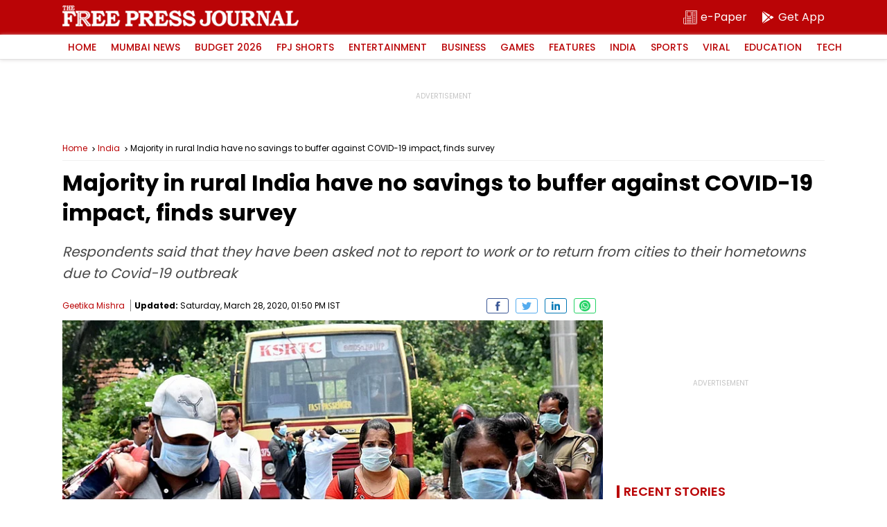

--- FILE ---
content_type: text/html; charset=utf-8
request_url: https://www.google.com/recaptcha/api2/aframe
body_size: 265
content:
<!DOCTYPE HTML><html><head><meta http-equiv="content-type" content="text/html; charset=UTF-8"></head><body><script nonce="wPLUKewsK1Oghr311jPi_g">/** Anti-fraud and anti-abuse applications only. See google.com/recaptcha */ try{var clients={'sodar':'https://pagead2.googlesyndication.com/pagead/sodar?'};window.addEventListener("message",function(a){try{if(a.source===window.parent){var b=JSON.parse(a.data);var c=clients[b['id']];if(c){var d=document.createElement('img');d.src=c+b['params']+'&rc='+(localStorage.getItem("rc::a")?sessionStorage.getItem("rc::b"):"");window.document.body.appendChild(d);sessionStorage.setItem("rc::e",parseInt(sessionStorage.getItem("rc::e")||0)+1);localStorage.setItem("rc::h",'1769619178876');}}}catch(b){}});window.parent.postMessage("_grecaptcha_ready", "*");}catch(b){}</script></body></html>

--- FILE ---
content_type: application/javascript; charset=utf-8
request_url: https://fundingchoicesmessages.google.com/f/AGSKWxVJn4OS5MErQIrez8LFRFcMq5B-j4SOuEF8FjoVL7uoAUHaLYc8JzER78eCI8zA1G3kP4pElDgZHoLfeZNBjWT1WOMxxEy4AHtp5CEw5tSzxZbHIOXajiyPuGp1xZrEnaRSKgpC4coGuCgx3ec4JTWypFUOnJI9AX6eOE-qWYN0YDNef9OxuYn3bjxd/_/native-ads-_350x100./internAds./templates/ad./top_ads_
body_size: -1285
content:
window['59f1f351-2f2d-46ac-bb3c-563dadb5282c'] = true;